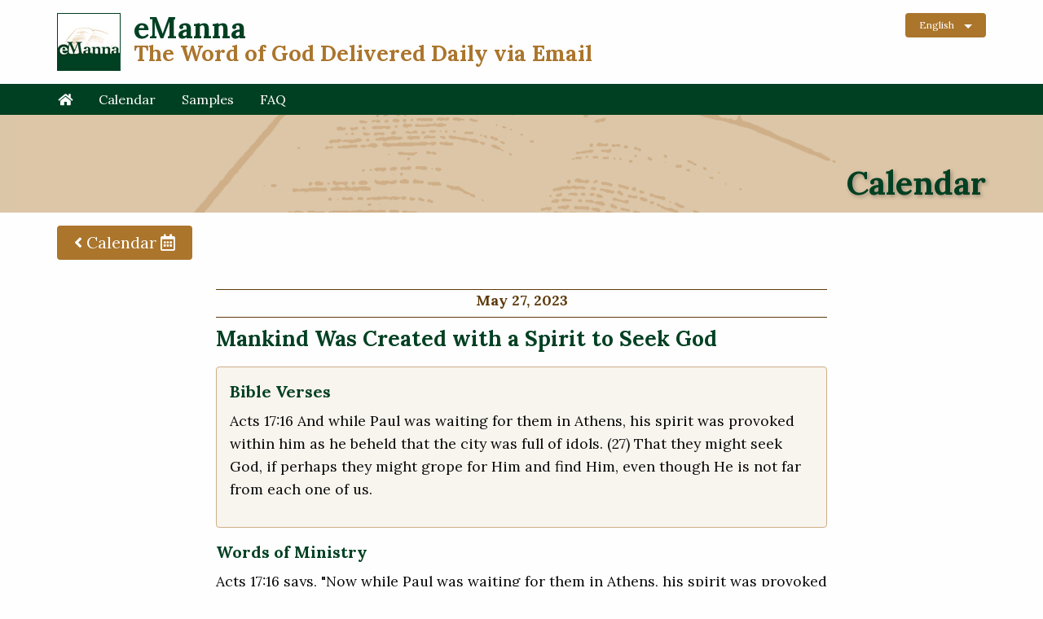

--- FILE ---
content_type: text/html;charset=UTF-8
request_url: https://www.emanna.com/calendar/todaysemanna.cfm?rc=880&dt=05272023
body_size: 3394
content:

<!doctype html>
<html class="no-js" lang="en" dir="ltr">
  <head>
  	
		<script async src="https://www.googletagmanager.com/gtag/js?id=UA-12551438-16"></script>
    <script>
      window.dataLayer = window.dataLayer || [];
      function gtag(){dataLayer.push(arguments);}
      gtag('js', new Date());
      gtag('config', 'UA-12551438-16');
    </script>
    <meta charset="utf-8">
    <meta http-equiv="x-ua-compatible" content="ie=edge">
    <meta name="viewport" content="width=device-width, initial-scale=1.0">
    <title>eManna Calendar</title>
    <link rel="stylesheet" href="css/foundation.css">
    <link rel="stylesheet" href="css/app.css">
    <link rel="stylesheet" href="https://fonts.googleapis.com/css?family=Lora:400,400i,700,700i|Roboto:400,400i">
    <link rel="stylesheet" href="https://use.fontawesome.com/releases/v5.5.0/css/all.css" integrity="sha384-B4dIYHKNBt8Bc12p+WXckhzcICo0wtJAoU8YZTY5qE0Id1GSseTk6S+L3BlXeVIU" crossorigin="anonymous">
    <link rel="canonical" href="https://www.emanna.com/calendar/todaysemanna.cfm">
  </head>
  <body>
    <div id="header-wrapper">
      <div class="grid-container">
        <div class="grid-x grid-padding-x">
          <div class="small-12 medium-9 large-10 cell site-title">
            <a href="https://www.emanna.com/"><img src="img/emanna-logo.jpg" alt="eManna"></a>
            <h1>eManna</h1>
            <h2>The Word of God Delivered Daily via Email</h2>
          </div>
          <div class="small-12 medium-3 large-2 cell text-center medium-text-right language-bar">
            <button class="dropdown button" type="button" data-toggle="languages"> English</button>
            <div class="dropdown-pane" data-position="bottom" data-alignment="right" id="languages" data-dropdown data-auto-focus="true">
              <ul class="vertical menu">
                <li><a href="https://www.emanna.com/espanol/" lang="es">Español</a></li>
                <li><a href="https://www.emanna.com/german/" lang="de">Deutsch</a></li>
                <li><a href="https://www.emanna.com/russian/" lang="ru">Русский</a></li>
                <li><a href="https://www.emanna.com/chineseTraditional/" lang="zh-Hant">繁體中文</a></li>
                <li><a href="https://www.emanna.com/chineseSimplified/" lang="zh-Hans">簡體中文</a></li>
              </ul>
            </div> 
          </div> 
        </div> 
      </div> 
    </div>
    <div class="navigation-bar">
      <div class="title-bar" data-responsive-toggle="responsive-menu" data-hide-for="medium">
        <button class="menu-icon" type="button" data-toggle="responsive-menu"></button>
        <div class="title-bar-title">Menu</div>
      </div>
      <div class="grid-container">
      	<div class="top-bar" id="responsive-menu">
        	<div class="top-bar-left">
          	<ul class="vertical medium-horizontal dropdown menu" data-responsive-menu="drilldown medium-dropdown">
          		<li><a href="https://www.emanna.com/"><i class="fas fa-home"></i></a></li>
          		<li><a href="https://www.emanna.com/calendar/">Calendar</a></li>
            	<li><a href="https://www.emanna.com/samples.cfm">Samples</a></li>
            	<li><a href="https://www.emanna.com/faqs.cfm">FAQ</a></li>
          	</ul>
        	</div>
      	</div>
  		</div>
		</div>

    <div class="banner">
   		<div class="grid-container">
      	<div class="grid-x grid-padding-x">
        	<div class="small-12 cell">
          	<h2>Calendar</h2>
    			</div>
    		</div>
      </div>
    </div> 

    <div id="content-wrapper">
      <div class="grid-container">
        <div class="grid-x grid-padding-x vspace">
          <div class="small-12 cell">
            <p class="back"><a href="index.cfm" class="button"><i class="fas fa-angle-left"></i> Calendar <i class="far fa-calendar-alt"></i></a></p>
            <div class="grid-x grid-padding-x">
              <div class="small-12 large-8 large-offset-2 cell">
                
  <!-- date -->
  <h1 class="date1">May 27, 2023</h1>
  <!-- subject -->
  <h1 class="subject">Mankind Was Created with a Spirit to Seek God</h1>
  <!-- verses -->
  <div class="verses">
    <h2 class="email-section-headings">Bible Verses</h2>
    <p>Acts 17:16 And while Paul was waiting for them in Athens, his 
spirit was provoked within him as he beheld that the city was 
full of idols. (27) That they might seek God, if perhaps 
they might grope for Him and find Him, even though He is not 
far from each one of us.</p>
  </div>
  <!-- emannatext -->
  <h2 class="email-section-headings">Words of Ministry</h2>
  <p>Acts 17:16 says, "Now while Paul was waiting for them in 
Athens, his spirit was provoked in him as he beheld that the 
city was full of idols." The "spirit" here was Paul's human 
spirit (Job 32:8; Prov. 20:27), regenerated by the Spirit of 
yGod (John 3:6), indwelt by the Lord the Spirit (2 Tim. 4:22; 
Rom. 8:10-11), and witnessing with the Spirit (Rom. 8:16), in 
which he worshipped and served God (John 4:24; Rom. 1:9). 
Such a spirit was provoked by the many idols in Athens.

Even the highest culture did not prevent the people in Athens 
from worshipping idols, because within them, as in all 
mankind, was a God-worshipping spirit created by God for man 
to seek and worship Him. However, due to their blindness and 
ignorance, they took the wrong objects for their worship (v. 
23). Now the true God, who created the universe and them, 
sent His apostle to announce the true object whom they should 
worship.

Why was idol worship prevailing in Athens, the most cultured 
city? The reason is that in every human being there is a God-
seeking and God-worshipping spirit. Of course, many do not 
seek the true God or worship the true God. Instead, they have 
the wrong object of worship. Nevertheless, the fact that 
people worship something or are seeking something to worship 
is a strong proof that man needs God. There is a need in man, 
especially in man's spirit, for God as the true object of 
worship.</p>
  
  <!-- reference -->
  <div class="reference">
    <div class="reftxt">
      <p>Bible verses are taken from the Recovery Version of the Bible and Words of Ministry from Witness Lee, Life-study of Acts, pp. 398-399. Both are published by Living Stream Ministry, Anaheim, CA. Please visit us at <a href="https://www.emanna.com">www.emanna.com</a>. Send comments to: <a href="/cdn-cgi/l/email-protection#2b484446464e455f6b4e464a45454a05484446"><span class="__cf_email__" data-cfemail="01626e6c6c646f7541646c606f6f602f626e6c">[email&#160;protected]</span></a>.</p>
      <p>To unsubscribe from the mailing list, either: Send an email to: <a href="/cdn-cgi/l/email-protection#1d58737a71746e753078707c73737c3071787c6b785d78707c73737c337e7270"><span class="__cf_email__" data-cfemail="7a3f141d16130912571f171b14141b57161f1b0c1f3a1f171b14141b54191517">[email&#160;protected]</span></a> (No subject or message needed; a blank email will work) or visit <a href="https://www.emanna.com">www.emanna.com</a> and fill out the unsubscribe form there.</p>
    </div>
    
      <div class="book-image"><a href="https://www.livingstream.com/en/life-study-of-the-bible/10028001-life-study-of-acts-4-volume-set.html" target="_blank"><img src="https://www.emanna.com/img/covers/10208001.jpg" style="max-width:100%;" alt="Life-study of Acts" /></a></div>
    
  </div>
              </div> <!-- /large-offset- cell -->
            </div> <!-- /grid-x -->
          </div> <!-- /cell -->
        </div> <!-- /grid-x ... vspace -->
      </div> <!-- /grid-container -->
    </div> <!-- /content-wrapper -->
	    <div id="footer-wrapper">
      <div class="pre-footer">
        <div class="grid-container">
          <div class="grid-x grid-padding-x">
            <div class="large-12 cell">
              <ul class="vertical medium-horizontal menu align-center">
                <li><a href="https://www.emanna.com/linkto.cfm">Link to eManna</a></li>
                <li><a href="https://www.emanna.com/lsmlinks.cfm">Other LSM Websites</a></li>
                <li><a href="https://www.lsm.org/copyright-policy.html">Copyright Policy</a></li>
              </ul>
            </div>	
          </div>
        </div>
      </div>
      
      <div class="footer">
        <div class="grid-container">
          <div class="grid-x grid-padding-x">
            <div class="large-12 cell">
              <p>&copy; 1996-<span id="year"> </span> <a href="https://www.lsm.org">LIVING STREAM MINISTRY</a>. All rights reserved. Reproduction in whole or in part without permission is prohibited.</p> 
            </div>
          </div>
        </div>
      </div>
    </div>
    <script data-cfasync="false" src="/cdn-cgi/scripts/5c5dd728/cloudflare-static/email-decode.min.js"></script><script src="js/vendor/jquery.js"></script>
    <script src="js/vendor/what-input.js"></script>
    <script src="js/vendor/foundation.js"></script>
    <script src="js/app.js"></script>
  <script defer src="https://static.cloudflareinsights.com/beacon.min.js/vcd15cbe7772f49c399c6a5babf22c1241717689176015" integrity="sha512-ZpsOmlRQV6y907TI0dKBHq9Md29nnaEIPlkf84rnaERnq6zvWvPUqr2ft8M1aS28oN72PdrCzSjY4U6VaAw1EQ==" data-cf-beacon='{"version":"2024.11.0","token":"928491197a1e4a5dbb7bf9cdecfe27f0","r":1,"server_timing":{"name":{"cfCacheStatus":true,"cfEdge":true,"cfExtPri":true,"cfL4":true,"cfOrigin":true,"cfSpeedBrain":true},"location_startswith":null}}' crossorigin="anonymous"></script>
</body>
</html>

--- FILE ---
content_type: text/css
request_url: https://www.emanna.com/calendar/css/app.css
body_size: 2034
content:
@charset "utf-8";
/* FONTS
		font-family: 'Lora', 'Georgia' ,'Times New Roman', serif;
*/
*, html, body, h1,.h1,h2,.h2,h3,.h3,h4,.h4,h5,.h5,h6,.h6 { font-family: 'Lora', 'Georgia' ,'Times New Roman', serif; }
html, body { height: 100%; }
body {
  display: flex;
  flex-direction: column;
}
#content-wrapper { flex: 1 0 auto; }
#footer-wrapper { flex-shrink: 0; }
p { font-size: 110%; }
h1,.h1,h2,.h2,h3,.h3,h4,.h4,h5,.h5,h6,.h6 { font-weight: bold; }
.vspace { margin-top: 1rem; margin-bottom: 1rem; }
.note { font-size: 0.75rem; color: #777; }
a { color: #ab752c; font-weight: bold; }
a:hover { text-decoration: underline; }
.button { font-weight: normal; }
.button:hover { text-decoration: none; box-shadow: 2px 2px 6px rgba(0,0,0,0.3); }
.confirmed { color:#0C0; }
/* HEADER TOP */
.site-title img { float: left; margin-right: 1rem; }
.site-title { margin-top: 1rem; margin-bottom: 1rem; }
.site-title h1 { color: #004022; margin-bottom: 0; line-height: 1; }
.site-title h2 { color: #ab752c; line-height: 1; }
@media print, screen and (min-width: 40em) {
	.site-title h1 { font-size: 2.25rem; }
	.site-title h2 { font-size: 1.675rem; }
}
.language-bar { margin-top: 1rem; margin-bottom: 1rem; }
.language-bar .button { font-size: 0.75rem; padding: 0.5rem 1rem; margin-bottom: 0; }
.dropdown-pane { padding: 0; border-color: #ab752c; width: 200px; }
.dropdown-pane .menu a:hover { text-decoration: none; background-color: #f8f4ee; }

/* NAVIGATION BAR AND BANNER */
.navigation-bar, .top-bar, .top-bar ul, .title-bar { background-color: #004022; }
.navigation-bar .grid-container { padding: 0; }
.drilldown a { background: #ab752c; }
.top-bar .menu a { color: #fff; font-weight: normal; }
.top-bar .menu a:hover { text-decoration: none; background-color: #cfaf88; }
.top-bar { padding: 0; display: none; }
.title-bar-title { margin-left: 0.75rem; }
@media print, screen and (min-width: 40em) {
	.title-bar { display: none; }
	.top-bar { display: flex; }
}
.banner { background: #dcc6a8 url(../img/banner-bg.jpg) no-repeat center -4em; }
.banner h2 { text-align: right; color: #004022; margin-top: 3.5rem; text-shadow: 2px 2px 5px rgba(0,0,0,0.3); }
.banner h2 span { color: #5d3a0b; font-style: italic; }

/* CALLOUTS */
.callout { background-color: #f8f4ee; border-color: #cfaf88; }
h3 { color: #004022; line-height: 1.2; }
.read-today { background: #f8f4ee url(../img/emanna-calendar02.png) no-repeat right; }
.read-today .button { margin: 1.25rem 0 0 0; }
.submit-btn { margin: 0.875rem auto; text-align: center; }
.callout.quote { background-color: #fff; padding: 1rem 1.25rem; }
.callout.quote h3 { color: #764c24; }
.callout.quote p { color: #764c24; }
.callout img { display: block; margin: 1em auto; }
/* SCREENSHOT IMAGES */
.links h3 { margin-bottom: 0; }
.links hr { margin: 0.75em auto; }
.screenshots img { border: 1px solid #ccc; border-radius: 4px; margin: 0 0 1rem 0; display: inline-block; }
@media screen and (min-width: 40em) {
	.screenshots img { margin: 0; }
}

/* ACCORDIONS */
.accordion-title {
	font-size: 1.125rem;
	color: #ab752c;
	padding-left: 2.75rem;
	background-color: #f8f4ee;
	border-color: #cfaf88;
	line-height: 1.25;
}
:last-child:not(.is-active) > .accordion-title { border-bottom: 1px solid #cfaf88; }
.accordion-title::before {
  position: absolute;
  top: 45%;
  left: 1rem;
  margin-top: -0.5rem;
	font-family: "Font Awesome 5 Free";
  content: '\f055';
	font-weight: 900;
}
.accordion-title a { line-height: 1.25; }
.is-active > .accordion-title::before { font-family: "Font Awesome 5 Free"; content: '\f056'; }

.accordion-content { border-color: #cfaf88; border-top: none; border-bottom: none; }
:last-child > .accordion-content:last-child { border-bottom: 1px solid #cfaf88; }
.accordion-title:hover, .accordion-title:focus { background-color: #f0e6d9; color: #ab752c; text-decoration: none; }

/* FORMS */
.input0 input { margin-bottom: 0; }
label { font-size: 1rem; }

/* CALENDAR */
.back .button { font-size: 1.25rem; padding: 0.5em 1em; }
.select-calendar select { width: auto; margin: 0; }
.select-calendar .button { vertical-align: top; margin: 0; padding: 0.75em 1em; }
div.calendar {
  width: 100%;
  margin: 1.25em 0;
  overflow: hidden;
  clear: both;
	border-bottom: 1px solid #e3d0b9;
	border-right: 1px solid #e3d0b9;
}
div.calendar .weekdays { display: none; }
div.calendar ul {
  margin: 0;
  padding: 0;
  list-style-image: none;
}
div.calendar li {
  height: auto;
  width: 100%;
  padding: 0.625em;
  max-height: 80px;
  border: 1px solid #e3d0b9;
	border-bottom: none;
	border-right: none;
  background-color: #fff;
	text-align: center;
}
div.calendar li .day, div.calendar li .month { display: inline; }
.date { text-align: left; }
.show-info { text-align: left; }
div.calendar li.today { background-color: #f9efe1; }
div.calendar li.out_of_range { display: none; }
@media (min-width: 40em) and (max-width: 53.750em) {
	.show-info a { font-size: 0.875rem; }
}
@media (min-width: 48.125em) {
	.date { text-align: right; }
	.show-info { text-align: center; }
  div.calendar .weekdays { display: block; }
  div.calendar .weekdays li {
    background-color: #f8f4ee;
    height: 40px;
    text-align: center;
    color: #004022;
		line-height: 1;
		font-weight: bold;
  }
  div.calendar ul {
    list-style: none;
    padding: 0;
    margin: 0;
    clear: both;
    width: 100%;
  }
  div.calendar ul li {
    display: block;
    float: left;
    height: 150px;
    max-height: 150px;
    width: 14.2857142857%;
    padding: 10px;
  }
	div.calendar li .day, div.calendar li .month { display: none; }
  div.calendar ul li.out_of_range { display: block; background-color: #f1f1f1; }
}

/* EMANNA TEXT */
.date1 {
  border-bottom:1px solid #5d3a0b;
  border-top:1px solid #5d3a0b;
  color:#5d3a0b;
  text-align:center;
  font-size: 1.125rem;
  padding-bottom: 0.5rem;
  margin-top: 0.25rem;
  font-family: 'Lora', 'Georgia' ,'Times New Roman', serif;
}
.subject {
  color:#004022;
  font-size: 1.625rem;
  font-family: 'Lora', 'Georgia' ,'Times New Roman', serif;
}
.verses {
  background-color: #f8f4ee;
  border: 1px solid #cfaf88;
  border-radius: 4px;
  padding: 1em;
  margin: 1em auto;
}
.email-section-headings {
  color:#004022;
  font-size: 1.25rem;
  margin-top:0;
  font-family: 'Lora', 'Georgia' ,'Times New Roman', serif;
}
.reference {
  display: flex;
  align-items: center;
  background-color: #f8f8f8;
  border: 1px solid #ccc;
  border-radius: 4px;
  padding: 1em;
  margin: 1em auto;
}
.reference .reftxt p {
  color:#555;
  font-family:'Helvetica Neue', 'Helvetica', Helvetica, Arial, sans-serif;
  font-size: 0.875rem;
  text-align: justify;
  line-height: 1.3;
}
.reference .reftxt p a {
  font-family:'Helvetica Neue', 'Helvetica', Helvetica, Arial, sans-serif;
}
.book-image {
  width: 16rem;
  text-align: right;
  padding-left: 1rem;
}

/* SAMPLE TEXT */
.sample-text { padding: 1rem 1.375rem; border: 1px solid #000; margin-bottom: 1rem; }
.sample-text h3, .sample-text h4, .sample-text p { font-size: 1rem; font-family: Arial, Helvetica, sans-serif; font-weight: normal; }
.sample-text h4 { font-weight: bold; }

/* PRE-FOOTER AND FOOTER */
.pre-footer { background-color: #f8f4ee; border-top: 1px solid #cfaf88; }
.pre-footer .menu a { padding: 0.875rem 1rem; }
.pre-footer .menu a:hover { background-color: #cfaf88; text-decoration: none; color: #f8f4ee; }
.footer { background-color: #004022; }
.footer p { color: #fff; font-size: 0.875rem; margin-top: 1rem; }
.footer p a { color: #dcc6a8; }

/* BACK TO TOP BUTTON */
a.back-to-top {
	display: none;
	width: 60px;
	height: 60px;
	text-indent: -9999px;
	position: fixed;
	z-index: 999;
	right: 20px;
	bottom: 20px;
	background: rgba(0,0,0,0.15) url("../img/up-arrow.png") no-repeat center 43%;
	border-radius: 30px;
}

--- FILE ---
content_type: application/javascript
request_url: https://www.emanna.com/calendar/js/app.js
body_size: -102
content:
$(document).foundation();

$('body').prepend('<a href="#" class="back-to-top">Back to Top</a>');
var amountScrolled = 300;
$(window).scroll(function() 
	{	if ( $(window).scrollTop() > amountScrolled ) 
		{$('a.back-to-top').fadeIn('slow');} 
	else 
		{$('a.back-to-top').fadeOut('slow');}
	});
$('a.back-to-top').click(function() 
  {$('body, html').animate({scrollTop: 0}, 700);return false;});
  
var date = new Date().getFullYear();
document.getElementById("year").innerHTML = date;
